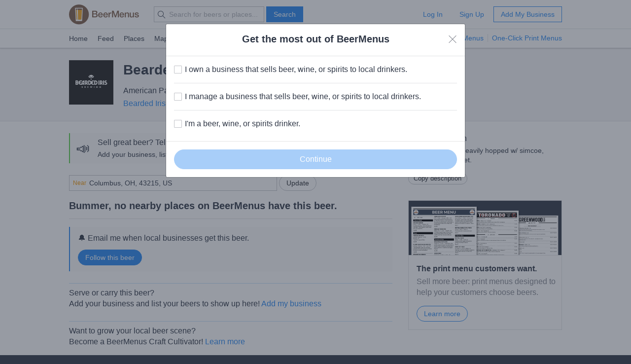

--- FILE ---
content_type: text/html; charset=utf-8
request_url: https://www.beermenus.com/beers/202653-bearded-iris-royal-family
body_size: 5062
content:
<!DOCTYPE html>
<html>
  <head>
    
    <title>Bearded Iris Royal Family - Where to Buy Near Me - BeerMenus</title>
    <meta name="description" content="See bars, beer stores, and restaurants near me selling Bearded Iris Royal Family with prices and whether it's on tap or in a bottle, can, growler, etc." />
    <link rel="canonical" href="https://www.beermenus.com/beers/202653-bearded-iris-royal-family" />
    <meta name="twitter:card" content="summary" />
<meta name="twitter:site" content="@BeerMenus" />
<meta name="twitter:title" content="Bearded Iris Royal Family - Where to Buy Near Me - BeerMenus" />
<meta name="twitter:description" content="See bars, beer stores, and restaurants near me selling Bearded Iris Royal Family with prices and whether it's on tap or in a bottle, can, growler, etc." />
<meta name="twitter:app:name:iphone" content="BeerMenus - Find Great Beer" />
<meta name="twitter:app:id:iphone" content="917882057" />
<meta name="twitter:app:url:iphone" content="beermenus://beers/202653-bearded-iris-royal-family" />
<meta name="twitter:app:name:googleplay" content="BeerMenus - Find Great Beer">
<meta name="twitter:app:id:googleplay" content="com.beermenus.beermenus">
<meta name="twitter:image" content="https://www.beermenus.com/assets/sprites/logo.png">

      <meta property="og:url" content="https://www.beermenus.com/beers/202653-bearded-iris-royal-family" />
<meta property="og:type" content="website" />
<meta property="og:title" content="Bearded Iris Royal Family - Where to Buy Near Me - BeerMenus" />
<meta property="og:description" content="See bars, beer stores, and restaurants near me selling Bearded Iris Royal Family with prices and whether it's on tap or in a bottle, can, growler, etc." />
<meta property="og:image" content="https://www.beermenus.com/assets/sprites/logo.png" />
<meta property="fb:app_id" content="102382313187511" />

    <link rel="shortcut icon" href="https://d32xt43lw1ad7n.cloudfront.net/assets/favicons/favicon-e52c4a5a63b7cfda40675c165a43dddf098171e87e90099b2fff77e99c724ca0.ico">
<link rel="icon" type="image/png" href="https://d32xt43lw1ad7n.cloudfront.net/assets/favicons/android-chrome-192x192-d5c6faf03065e82c1acc374dce618753b478bae31ca5590dc84afcbe5727d70b.png" sizes="192x192">
<link rel="icon" type="image/png" href="https://d32xt43lw1ad7n.cloudfront.net/assets/favicons/favicon-194x194-31f2bdcccb6825e63d5b57e635b438a12d92ba72a32271a12f6bf62241233c36.png" sizes="194x194">

    <link rel="stylesheet" href="https://d32xt43lw1ad7n.cloudfront.net/assets/desktop-bbab6c4f902bcd6633e6330fdbe9a115bf5da6f4d59175dbe20d2afae68a4ef7.css" media="screen" />
    <link rel="stylesheet" href="https://d32xt43lw1ad7n.cloudfront.net/assets/desktop-bundle-a8dae8a03e7ccdd91b926967217df9a2f4f00467cad0ec1ad8028e398f023d8b.css" media="screen" />
    <script src="https://d32xt43lw1ad7n.cloudfront.net/assets/desktop-bundle-726ac5cf4b6e9627a4de049a35a1a507f118bad8fbe2145ac5fab2ec7678adcb.js" data-turbo-track="reload" type="module"></script>
    <meta name="action-cable-url" content="wss://www.beermenus.com/cable" />
    <meta name="csrf-param" content="authenticity_token" />
<meta name="csrf-token" content="U0KONlT27U_hSAFxYJaVL4KahgVJ5Q3vtvdJAmYP7lipvs-sj_OpntZzXKrnG22zp6FhbdEGTjYcna5eQfELfQ" />
    
    <meta name="amplitude-key" content="439671aa444f7cd88e2dfabd7edeb7a5" />

    
    <script defer data-domain="beermenus.com" src="https://plausible.io/js/script.js"></script>
    <script src="https://challenges.cloudflare.com/turnstile/v0/api.js?onload=securityWidgetCb" defer></script>

    
  </head>
  <body class="web" style="height: auto;">
    <div data-controller="honeybadger"></div>
    
    
    <div id="header" class="header header-signed-out">
  <div class="header-main">
    <div class="content-inner">
      <div class="pure-g">
        <div class="pure-u-1-6">
          <a class="logo" href="/">BEERMENUS</a>
        </div>
          <div class="pure-u-1-3 header-search">
              <form action="/search" method="get" class="pure-form search-form">
                <label class="pure-icon pure-icon-search" for="search-input"></label>
                <input type="text" name="q" id="search-input" class="pure-input search-input"
                  placeholder="Search for beers or places..." value="">
                <button type="submit" class="pure-button pure-button-primary" id="search-button">Search</button>
              </form>
          </div>

          <div class="pure-u-1-2 header-account">
              <a rel="nofollow" class="pure-button pure-button-naked" href="/sessions/new">Log In</a>
              <a class="pure-button pure-button-naked" href="/join">Sign Up</a>
              <a class="pure-button pure-button-primary-outline" href="/places/new?ref=d_header_u2">Add My Business</a>
          </div>
      </div>
    </div>
  </div>

    <div class="header-nav">
      <div class="content-inner">
        <div class="header-browse">
          <a href="/">Home</a>
          <a href="/my_feed">Feed</a>
          <a href="/places">Places</a>
          <a href="/large_map">Map</a>
          <a href="/events">Events</a>
          <a href="/specials">Specials</a>
          <a href="/brave-new-bar">Brave New Bar</a>
        </div>

          <p class="header-help header-lp-links">
            <span class="pure-badge pure-badge-small">NEW</span>
            <a class="first pl-0 ml-tinier" href="/digital-beer-boards?ref=d_header_u2">TV Menus</a>
            <a href="/print-menus?ref=d_header_u2">One-Click Print Menus</a>
          </p>
      </div>
    </div>
</div>

    <div id="global-messages">



</div>
    
    
<div data-controller="structured-data" data-structured-data-path="/api/internal/structured_data/beer/202653"></div>

<div class="content">
  

  <div class="splash splash-small">
    <div class="content-inner">
        <div class="inline-block mr va-t">
          <a class="inline-block beer-label-img mb-0" href="/beers/202653-bearded-iris-royal-family/label"><img class="pure-img ms-auto" alt="Bearded Iris Royal Family beer" src="https://d2sochvv0rudri.cloudfront.net/beer_labels/202653/thumb_bearded-iris-royal-family-2.png" /></a>
                  </div>
      <div class="inline-block">
        <h1 class="text-bigger mb-less-small">Bearded Iris Royal Family</h1>
        <div data-controller="beer-info">
            <p class="mb-tiny">
              American Pale Ale &middot; 5.4% ABV
              &middot; ~160 calories
            </p>
            <div class="max-w-800 ">
                <p class="mb-0 inline-block">
                  
                  <a href="/breweries/12206-bearded-iris-brewing">Bearded Iris Brewing</a>
                    &middot; Nashville, TN
                </p>
            </div>
        </div>
      </div>
    </div>
  </div>

  

  <div class="content-inner pt-biggish">
    <div class="pure-g">
      <div class="pure-u-2-3">
          <div class="pure-card pure-card-p-small ba-0 bl b-thick b-green background-light-gray mb-biggish">
            <div class="pure-f">
              <div class="pure-f-item va-m text-bigger pl-tiny">📣</div>
              <div class="pure-f-body">
                <div class="pure-g pure-g-small-gutter">
                  <div class="pure-u-2-3">
                    <h3 class="mb-tiny text-500">Sell great beer? Tell the BeerMenus community!</h3>
                    <p class="mb-0 caption">Add your business, list your beers, bring in your locals.</p>
                  </div>
                  <div class="pure-u-1-3 mt-tiny">
                    <a class="pure-button pure-button-round pure-button-primary-outline" href="/places/new?ref=d_beer_137_1">Add my business</a>
                  </div>
                </div>
              </div>
            </div>
          </div>

          <div class="pl-0 pure-u-1 mb-tiny">
            <div data-controller="location-autocomplete" class="location-updater">
  <form class="pure-form" data-location-autocomplete-target="form" action="/locations" accept-charset="UTF-8" method="post"><input type="hidden" name="authenticity_token" value="jOIheMTLrbSXriJVcqB3gDhepSFQcy4vxFMO1Jbjq6rU7Lt7Hu7kJyfupSONi1fL9irQAdeqd7VKu95j2AKzeg" autocomplete="off" />
    <input value="39.9625" data-location-autocomplete-target="latitude" autocomplete="off" type="hidden" name="location[latitude]" id="location_latitude" />
<input value="-83.0061" data-location-autocomplete-target="longitude" autocomplete="off" type="hidden" name="location[longitude]" id="location_longitude" />
<input value="Columbus, OH, 43215, US" data-location-autocomplete-target="name" autocomplete="off" type="hidden" name="location[name]" id="location_name" />




    <div class="pure-input-2-3 pure-input-prepend">
      <label for="location_address" class="prepend">Near</label>
      <input value="Columbus, OH, 43215, US" class="address va-m pure-input pure-input-1" placeholder="Address, City, State or Zip" data-location-autocomplete-target="input" type="text" name="location[address]" id="location_address" />
</div>
    <input type="submit" name="commit" value="Update" class="pure-button pure-button-round" data-disable-with="Updating..." data-action="location-autocomplete#submit" data-disable-with="Update" />
</form></div>

          </div>

          <h2 class="bb pt-less-small pb-less-small mb">Bummer, no nearby places on BeerMenus have this beer.</h2>

          <div class="pure-card pt-less-small pb-less-small ba-0 bl b-thick b-blue background-light-gray mb-biggish">
            <h3 class="mb-less-small text-normal">🔔 Email me when local businesses get this beer.</h3>
            <div class="action">
              
<div class="follow-beer follow-beer-202653">

    <form class="new_beer_relationship" id="new_beer_relationship" action="/beer_relationships" accept-charset="UTF-8" data-remote="true" method="post">
      <input value="202653" autocomplete="off" type="hidden" name="beer_relationship[beer_id]" id="beer_relationship_beer_id" />
      <input type="hidden" name="list" id="list" value="false" autocomplete="off" />
      <input type="submit" name="commit" value="Follow this beer" data-disable-with="Following..." class="pure-button pure-button-round pure-button-primary" />
</form></div>

</div>          </div>

          <p class="text-500 pt-small bt b-light-blue mb-0">Serve or carry this beer?</p>
          <p class="mb-biggish">
            Add your business and list your beers to show up here!
            <a href="/places/new?ref=d_beer_soc">Add my business</a>
          </p>

          <p class="text-500 pt-small bt b-light-blue mb-0">Want to grow your local beer scene?</p>
          <p class="mb-big">
            Become a BeerMenus Craft Cultivator! <a href="https://beermenus.typeform.com/to/HZKuJh">Learn more</a>
          </p>

      </div>
      <div class="pure-u-1-3">

        <div class="mb" data-controller="beer-info">
            <h3 class="mb-tiny text-500">Beer Description</h3>
            <div class="caption" data-beer-info-target="description">
              <p>Hop Family Pale heavily hopped w/ simcoe, mosiac, and nugget.</p>
</div>
            
            <div class="mt-less-small">
              <a data-action="beer-info#copyDescription" class="clipboard-button pure-button pure-button-small pure-button-round mb" href="#">Copy description</a>
            </div>
        </div>

          <div class="pure-card pure-card-p-0">
            <div class="background-black pt-small bb">
              <img src="https://d32xt43lw1ad7n.cloudfront.net/assets/promos/print-menu-examples-promo-e17535c9528305e5dc17bc55d0a50fed41d37db3d1fb45f21adaeb47fb14a17a.png" alt="" class="pure-img"/>
            </div>
            <div class="ml ml mt mb">
              <p class="mb-tiny"><strong>The print menu customers want.</strong></p>
              <p class="text-gray">Sell more beer: print menus designed to help your customers choose beers.</p>
              <a class="pure-button pure-button-round pure-button-primary-outline" href="/print-menus?ref=d_beer_sidebar_u2">Learn more</a>
            </div>
          </div>
      </div>
    </div>
  </div>

      <div class="modal modal-narrow fade" id="print-menu" tabindex="-1" role="dialog" aria-labelledby="">
        <div class="modal-dialog" role="document">
          <div class="modal-content">
            <div class="background-light-green">
              <div class="content-inner pt-less-small pb-less-small">
                <span class="pure-icon pure-icon-check"></span>
                Beer info copied to your clipboard.
              </div>
            </div>
            <div class="background-black pt-small">
              <img src="https://d32xt43lw1ad7n.cloudfront.net/assets/promos/print-menu-examples-promo-e17535c9528305e5dc17bc55d0a50fed41d37db3d1fb45f21adaeb47fb14a17a.png" alt="" class="pure-img"/>
            </div>
            <div class="modal-body">
              <button type="button" class="close" data-dismiss="modal" aria-label="Close">
                <span class="pure-icon pure-icon-close"></span>
              </button>

              <h2>Copying beer info for your print menu?</h2>

              <p>Save time&mdash;automatically create your print menu with one click.</p>

              <a class="pure-button pure-button-round pure-button-primary" href="/print-menus?ref=d_beer_print">Learn More</a>
              <p class="caption mt mb-0">
                <span class="text-gray">or</span>
                <a class="text-black" data-remote="true" href="/hide_print_menu_promo">Don&#39;t show this message again</a>
              </p>
            </div>
          </div>
        </div>
      </div>

  <div class="modal-container"></div>
</div>

    

    <div class="footer caption ">

    <div class="content-inner">
      <div class="pure-g">
        <div class="pure-u-1-4">
          <h4 class="small-caps mb-small">Info</h4>
          <ul class="pure-list pure-list-naked">
            <li class="pure-list-item"><a href="/about">About</a></li>
            <li class="pure-list-item"><a href="/careers">Careers</a></li>
            <li class="pure-list-item"><a href="/contact">Contact</a></li>
            <li class="pure-list-item"><a href="https://help.beermenus.com/">Help Center</a></li>
            <li class="pure-list-item"><a href="/press">Press</a></li>
            <li class="pure-list-item"><a href="/cities">Cities</a></li>
            <li class="pure-list-item"><a href="/recruit?ref=footer">Recruit a Business</a></li>
          </ul>
        </div>

        <div class="pure-u-1-4">
            <h4 class="small-caps mb-small">I sell craft beer.</h4>
            <a class="pure-button pure-button-round pure-button-primary-outline pure-button-small" href="/places/new?ref=footer_781">Add my business</a>

          <h4 class="small-caps mt mb-small">For Breweries</h4>
          <ul class="pure-list pure-list-naked mb-0">
            <li class="pure-list-item"><a href="https://www.beermenus.com/blog/261-untappd-for-business-alternative-beermenus?ref=d_footer_for_breweries">BeerMenus vs Untappd for Business</a></li>
          </ul>

          <h4 class="small-caps mt mb-small">Stats</h4>
          <ul class="pure-list pure-list-naked">
            <li class="pure-list-item"><span>0 Places</span></li>
            <li class="pure-list-item"><span>436,134 Beers</span></li>
            <li class="pure-list-item"><span>28 Events</span></li>
          </ul>
        </div>

        <div class="pure-u-1-4">
          <h4 class="small-caps mb-small">Stay in touch</h4>
          <ul class="pure-list pure-list-naked">
            <li class="pure-list-item">
              <a href="https://www.facebook.com/beermenus">Facebook</a>
            </li>
            <li class="pure-list-item">
              <a href="https://www.twitter.com/beermenus">Twitter</a>
            </li>
            <li class="pure-list-item">
              <a href="http://www.instagram.com/beermenus">Instagram</a>
            </li>
          </ul>
        </div>

        <div class="pure-u-1-4">
          <h4 class="small-caps mb-small">iPhone App</h4>
          <a class="app-store-link" href="https://itunes.apple.com/app/apple-store/id917882057?pt=106837806&amp;ct=d-footer&amp;mt=8">Download on the App Store</a>

          <h4 class="small-caps mt-big mb-small">Android App</h4>
          <a class="footer-link" href="https://play.google.com/store/apps/details?id=com.beermenus.beermenus">Download on the Google Play Store</a>
        </div>
      </div>
    </div>

  <div class="copyright">
    <div class="content-inner">
      <span>&copy; 2026 BeerMenus</span>
      &middot; <a rel="nofollow" href="/terms">Terms</a>
      &middot; <a rel="nofollow" href="/privacy">Privacy</a>
    </div>
  </div>

</div>

    
    
    

<div class="modal fade" id="customer-type-survey" tabindex="-1" role="dialog" aria-labelledby="">
  <div class="modal-dialog" role="document">
    <div class="modal-content">

      <div class="modal-header text-center">
        <h2 class="mb-tiny">Get the most out of BeerMenus</h2>

        <button type="button" class="close" data-dismiss="modal" aria-label="Close">
          <span class="pure-icon pure-icon-close"></span>
        </button>
      </div>

        <form id="user-type-survey" action="/survey_response" accept-charset="UTF-8" method="post"><input type="hidden" name="authenticity_token" value="-7fKYg7d0uwByXXu7wsb-BswKgcKx17QQlbBsne0qeOHDDvzGINsmXZidUXtyBjbQXMarbrvksPPGsQDAjuUhQ" autocomplete="off" />
          <input type="hidden" name="survey" id="survey" value="user_type_logged_out" autocomplete="off" />
          <div class="modal-body">
            <div class="pure-form">
              <div class="pure-checkbox">
  <input type="checkbox" name="user[segments][user_type][]" id="user_type_owner" value="owner" />
  <label for="user_type_owner">I own a business that sells beer, wine, or spirits to local drinkers.</label>
</div>

<hr class="pure-divider">
<div class="pure-checkbox">
  <input type="checkbox" name="user[segments][user_type][]" id="user_type_manager" value="manager" />
  <label for="user_type_manager">I manage a business that sells beer, wine, or spirits to local drinkers.</label>
</div>

<hr class="pure-divider">
<div class="pure-checkbox">
  <input type="checkbox" name="user[segments][user_type][]" id="user_type_drinker" value="drinker" />
  <label for="user_type_drinker">I&#39;m a beer, wine, or spirits drinker.</label>
</div>
            </div>
          </div>
          <div class="modal-footer">
            <input type="submit" name="commit" value="Continue" data-disable-with="Saving..." id="user_type_save_button" class="disabled pure-button pure-button-round pure-button-primary pure-button-big pure-button-1" />
          </div>
</form>    </div>
  </div>
</div>

<script>
//<![CDATA[
function execute_gjiomqtd() {
  
  function execute_fklzcsom() {
  
    $("#customer-type-survey").modal()

}
if (window.jQuery) {
  execute_fklzcsom()
} else {
  document.documentElement.addEventListener("jquery:available", execute_fklzcsom)
}
  document.querySelectorAll(".pure-checkbox input[type=checkbox]").forEach(item => {
  item.addEventListener("change", (e) => {
    if (e.target.checked) {
      document.querySelector("#user_type_save_button").classList.remove("disabled")
      document.querySelector("#user_type_save_button").disabled = false
    } else {
      document.querySelector("#user_type_save_button").classList.add("disabled")
      document.querySelector("#user_type_save_button").disabled = true
    }
  })
})


  document.querySelector(".modal-content button.close").addEventListener("click", () => {
    var future = new Date();
    future.setDate(future.getDate() + 7);
    var cookie_string = "user_type_logged_out=disable; expires="+future.toUTCString()+ "; path=/";
    document.cookie = cookie_string;
  });

}
if (document.readyState == 'loading') {
  document.addEventListener('DOMContentLoaded', execute_gjiomqtd)
} else {
  execute_gjiomqtd()
}

//]]>
</script>
    
    
    <div id="sortable-mirror-wrapper" class="sortable"></div>

</body></html>


--- FILE ---
content_type: text/html; charset=utf-8
request_url: https://www.beermenus.com/api/internal/structured_data/beer/202653
body_size: 696
content:
<script type="application/ld+json">
  {"@context":"https://schema.org","@type":"Product","name":"Bearded Iris Royal Family","description":"Hop Family Pale heavily hopped w/ simcoe, mosiac, and nugget.","sku":"beer-202653","mpn":"https://www.beermenus.com/beers/202653-bearded-iris-royal-family","image":"https://d2sochvv0rudri.cloudfront.net/beer_labels/202653/bearded-iris-royal-family-2.png","offers":{},"brand":{"@type":"Thing","name":"Bearded Iris Brewing"},"aggregateRating":{"@type":"AggregateRating","ratingValue":5.0,"ratingCount":1,"reviewCount":3}}
</script>

--- FILE ---
content_type: text/plain; charset=utf-8
request_url: https://www.beermenus.com/api/internal/tokens
body_size: 451
content:
eyJraWQiOiJLWFJRMzVZUDVLIiwiYWxnIjoiRVMyNTYifQ.eyJleHAiOjE3Njg2MzQ1MTcsImlhdCI6MTc2ODYzMzkxNywiaXNzIjoiRVA1VUc3QUpEQyIsIm9yaWdpbiI6Imh0dHBzOi8vd3d3LmJlZXJtZW51cy5jb20ifQ.y0Kbn9UP6pjvGv9haJ1uyP2WPKuQgk-aQTb9IKwRAuXmeUlh-3mtgsRywgC5k8ulsrBqv6CrKMyLdHAcd0HneA